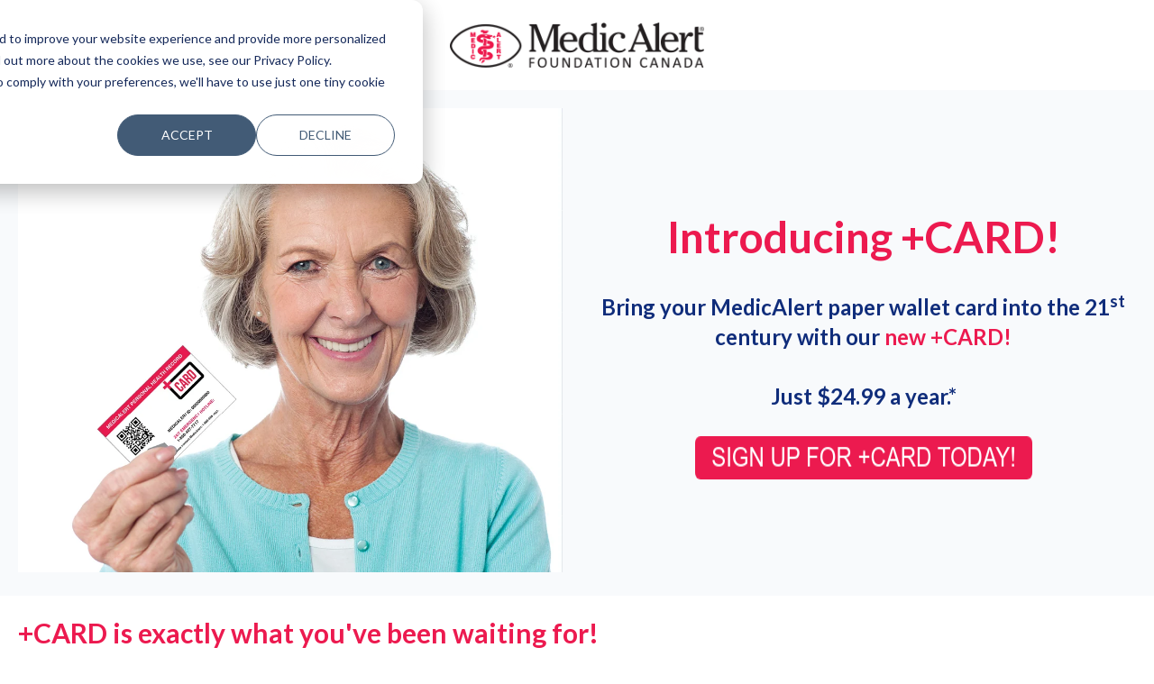

--- FILE ---
content_type: text/html; charset=UTF-8
request_url: https://www.medicalert.ca/plus-card
body_size: 10865
content:
<!doctype html><html lang="en"><head>
    <meta charset="utf-8">
    <title>MedicAlert's New +CARD</title>
    
    <meta name="description" content="+CARD is the NEW and CONVENIENT way to access all your most current health information in real time!">
		<link href="https://fonts.googleapis.com/css2?family=Material+Symbols+Outlined" rel="stylesheet">
    
    
    
    
    
    <meta name="viewport" content="width=device-width, initial-scale=1">

    
    <meta property="og:description" content="+CARD is the NEW and CONVENIENT way to access all your most current health information in real time!">
    <meta property="og:title" content="MedicAlert's New +CARD">
    <meta name="twitter:description" content="+CARD is the NEW and CONVENIENT way to access all your most current health information in real time!">
    <meta name="twitter:title" content="MedicAlert's New +CARD">

    

    
    <style>
a.cta_button{-moz-box-sizing:content-box !important;-webkit-box-sizing:content-box !important;box-sizing:content-box !important;vertical-align:middle}.hs-breadcrumb-menu{list-style-type:none;margin:0px 0px 0px 0px;padding:0px 0px 0px 0px}.hs-breadcrumb-menu-item{float:left;padding:10px 0px 10px 10px}.hs-breadcrumb-menu-divider:before{content:'›';padding-left:10px}.hs-featured-image-link{border:0}.hs-featured-image{float:right;margin:0 0 20px 20px;max-width:50%}@media (max-width: 568px){.hs-featured-image{float:none;margin:0;width:100%;max-width:100%}}.hs-screen-reader-text{clip:rect(1px, 1px, 1px, 1px);height:1px;overflow:hidden;position:absolute !important;width:1px}
</style>

<link rel="stylesheet" href="https://www.medicalert.ca/hubfs/hub_generated/template_assets/1/55994177427/1768594372373/template_main.min.css">
<link rel="stylesheet" href="https://www.medicalert.ca/hubfs/hub_generated/template_assets/1/55994224536/1768594374298/template_theme-overrides.min.css">
<link rel="stylesheet" href="https://www.medicalert.ca/hubfs/hub_generated/module_assets/1/56166204567/1743325724003/module_Global_Footer.min.css">
<style>
  @font-face {
    font-family: "Lato";
    font-weight: 900;
    font-style: normal;
    font-display: swap;
    src: url("/_hcms/googlefonts/Lato/900.woff2") format("woff2"), url("/_hcms/googlefonts/Lato/900.woff") format("woff");
  }
  @font-face {
    font-family: "Lato";
    font-weight: 700;
    font-style: normal;
    font-display: swap;
    src: url("/_hcms/googlefonts/Lato/700.woff2") format("woff2"), url("/_hcms/googlefonts/Lato/700.woff") format("woff");
  }
  @font-face {
    font-family: "Lato";
    font-weight: 300;
    font-style: normal;
    font-display: swap;
    src: url("/_hcms/googlefonts/Lato/300.woff2") format("woff2"), url("/_hcms/googlefonts/Lato/300.woff") format("woff");
  }
  @font-face {
    font-family: "Lato";
    font-weight: 400;
    font-style: normal;
    font-display: swap;
    src: url("/_hcms/googlefonts/Lato/regular.woff2") format("woff2"), url("/_hcms/googlefonts/Lato/regular.woff") format("woff");
  }
  @font-face {
    font-family: "Lato";
    font-weight: 700;
    font-style: normal;
    font-display: swap;
    src: url("/_hcms/googlefonts/Lato/700.woff2") format("woff2"), url("/_hcms/googlefonts/Lato/700.woff") format("woff");
  }
  @font-face {
    font-family: "Open Sans";
    font-weight: 400;
    font-style: normal;
    font-display: swap;
    src: url("/_hcms/googlefonts/Open_Sans/regular.woff2") format("woff2"), url("/_hcms/googlefonts/Open_Sans/regular.woff") format("woff");
  }
  @font-face {
    font-family: "Open Sans";
    font-weight: 700;
    font-style: normal;
    font-display: swap;
    src: url("/_hcms/googlefonts/Open_Sans/700.woff2") format("woff2"), url("/_hcms/googlefonts/Open_Sans/700.woff") format("woff");
  }
</style>

<!-- Editor Styles -->
<style id="hs_editor_style" type="text/css">
#hs_cos_wrapper_widget_1682981807063  { display: block !important; padding-top: 20px !important }
#hs_cos_wrapper_widget_1682981807063  { display: block !important; padding-top: 20px !important }
.widget_1683204314212-flexbox-positioning {
  display: -ms-flexbox !important;
  -ms-flex-direction: column !important;
  -ms-flex-align: center !important;
  -ms-flex-pack: start;
  display: flex !important;
  flex-direction: column !important;
  align-items: center !important;
  justify-content: flex-start;
}
.widget_1683204314212-flexbox-positioning > div {
  max-width: 100%;
  flex-shrink: 0 !important;
}
.widget_1683204290071-flexbox-positioning {
  display: -ms-flexbox !important;
  -ms-flex-direction: column !important;
  -ms-flex-align: center !important;
  -ms-flex-pack: start;
  display: flex !important;
  flex-direction: column !important;
  align-items: center !important;
  justify-content: flex-start;
}
.widget_1683204290071-flexbox-positioning > div {
  max-width: 100%;
  flex-shrink: 0 !important;
}
/* HubSpot Non-stacked Media Query Styles */
@media (min-width:768px) {
  .dnd_area-row-0-vertical-alignment > .row-fluid {
    display: -ms-flexbox !important;
    -ms-flex-direction: row;
    display: flex !important;
    flex-direction: row;
  }
  .dnd_area-row-1-vertical-alignment > .row-fluid {
    display: -ms-flexbox !important;
    -ms-flex-direction: row;
    display: flex !important;
    flex-direction: row;
  }
  .dnd_area-row-2-vertical-alignment > .row-fluid {
    display: -ms-flexbox !important;
    -ms-flex-direction: row;
    display: flex !important;
    flex-direction: row;
  }
  .dnd_area-row-4-vertical-alignment > .row-fluid {
    display: -ms-flexbox !important;
    -ms-flex-direction: row;
    display: flex !important;
    flex-direction: row;
  }
  .dnd_area-dnd_partial-1-column-2-vertical-alignment {
    display: -ms-flexbox !important;
    -ms-flex-direction: column !important;
    -ms-flex-pack: center !important;
    display: flex !important;
    flex-direction: column !important;
    justify-content: center !important;
  }
  .dnd_area-dnd_partial-1-column-2-vertical-alignment > div {
    flex-shrink: 0 !important;
  }
  .dnd_area-dnd_partial-1-column-2-row-0-vertical-alignment > .row-fluid {
    display: -ms-flexbox !important;
    -ms-flex-direction: row;
    display: flex !important;
    flex-direction: row;
  }
  .cell_1711375353000-vertical-alignment {
    display: -ms-flexbox !important;
    -ms-flex-direction: column !important;
    -ms-flex-pack: center !important;
    display: flex !important;
    flex-direction: column !important;
    justify-content: center !important;
  }
  .cell_1711375353000-vertical-alignment > div {
    flex-shrink: 0 !important;
  }
  .cell_1711375353000-row-0-vertical-alignment > .row-fluid {
    display: -ms-flexbox !important;
    -ms-flex-direction: row;
    display: flex !important;
    flex-direction: row;
  }
  .cell_1711375653175-vertical-alignment {
    display: -ms-flexbox !important;
    -ms-flex-direction: column !important;
    -ms-flex-pack: center !important;
    display: flex !important;
    flex-direction: column !important;
    justify-content: center !important;
  }
  .cell_1711375653175-vertical-alignment > div {
    flex-shrink: 0 !important;
  }
  .cell_1711375653175-row-0-vertical-alignment > .row-fluid {
    display: -ms-flexbox !important;
    -ms-flex-direction: row;
    display: flex !important;
    flex-direction: row;
  }
  .cell_17113758752862-vertical-alignment {
    display: -ms-flexbox !important;
    -ms-flex-direction: column !important;
    -ms-flex-pack: center !important;
    display: flex !important;
    flex-direction: column !important;
    justify-content: center !important;
  }
  .cell_17113758752862-vertical-alignment > div {
    flex-shrink: 0 !important;
  }
  .cell_1711375936847-vertical-alignment {
    display: -ms-flexbox !important;
    -ms-flex-direction: column !important;
    -ms-flex-pack: center !important;
    display: flex !important;
    flex-direction: column !important;
    justify-content: center !important;
  }
  .cell_1711375936847-vertical-alignment > div {
    flex-shrink: 0 !important;
  }
  .cell_1711375936847-row-0-vertical-alignment > .row-fluid {
    display: -ms-flexbox !important;
    -ms-flex-direction: row;
    display: flex !important;
    flex-direction: row;
  }
  .dnd_area-dnd_partial-1-module-1-vertical-alignment {
    display: -ms-flexbox !important;
    -ms-flex-direction: column !important;
    -ms-flex-pack: center !important;
    display: flex !important;
    flex-direction: column !important;
    justify-content: center !important;
  }
  .dnd_area-dnd_partial-1-module-1-vertical-alignment > div {
    flex-shrink: 0 !important;
  }
  .cell_1682981807233-vertical-alignment {
    display: -ms-flexbox !important;
    -ms-flex-direction: column !important;
    -ms-flex-pack: center !important;
    display: flex !important;
    flex-direction: column !important;
    justify-content: center !important;
  }
  .cell_1682981807233-vertical-alignment > div {
    flex-shrink: 0 !important;
  }
  .dnd_area-dnd_partial-2-column-4-vertical-alignment {
    display: -ms-flexbox !important;
    -ms-flex-direction: column !important;
    -ms-flex-pack: start !important;
    display: flex !important;
    flex-direction: column !important;
    justify-content: flex-start !important;
  }
  .dnd_area-dnd_partial-2-column-4-vertical-alignment > div {
    flex-shrink: 0 !important;
  }
  .dnd_area-dnd_partial-2-column-1-vertical-alignment {
    display: -ms-flexbox !important;
    -ms-flex-direction: column !important;
    -ms-flex-pack: start !important;
    display: flex !important;
    flex-direction: column !important;
    justify-content: flex-start !important;
  }
  .dnd_area-dnd_partial-2-column-1-vertical-alignment > div {
    flex-shrink: 0 !important;
  }
  .cell_16829833935072-vertical-alignment {
    display: -ms-flexbox !important;
    -ms-flex-direction: column !important;
    -ms-flex-pack: center !important;
    display: flex !important;
    flex-direction: column !important;
    justify-content: center !important;
  }
  .cell_16829833935072-vertical-alignment > div {
    flex-shrink: 0 !important;
  }
}
/* HubSpot Styles (default) */
.dnd_area-row-0-padding {
  padding-top: 20px !important;
  padding-bottom: 20px !important;
  padding-left: 20px !important;
  padding-right: 20px !important;
}
.dnd_area-row-0-background-layers {
  background-image: linear-gradient(rgba(248, 250, 252, 1), rgba(248, 250, 252, 1)) !important;
  background-position: left top !important;
  background-size: auto !important;
  background-repeat: no-repeat !important;
}
.dnd_area-row-1-padding {
  padding-top: 0px !important;
  padding-bottom: 10px !important;
}
.dnd_area-row-2-padding {
  padding-top: 0px !important;
  padding-bottom: 0px !important;
}
.dnd_area-row-2-background-layers {
  background-image: linear-gradient(rgba(255, 255, 255, 1), rgba(255, 255, 255, 1)) !important;
  background-position: left top !important;
  background-size: auto !important;
  background-repeat: no-repeat !important;
}
.dnd_area-row-3-padding {
  padding-top: 20px !important;
  padding-bottom: 20px !important;
  padding-left: 20px !important;
  padding-right: 20px !important;
}
.dnd_area-row-3-background-layers {
  background-image: linear-gradient(rgba(248, 248, 248, 1), rgba(248, 248, 248, 1)) !important;
  background-position: left top !important;
  background-size: auto !important;
  background-repeat: no-repeat !important;
}
.dnd_area-row-4-padding {
  padding-top: 20px !important;
  padding-bottom: 20px !important;
  padding-left: 20px !important;
  padding-right: 20px !important;
}
.dnd_area-row-5-padding {
  padding-top: 20px !important;
  padding-bottom: 20px !important;
  padding-left: 20px !important;
  padding-right: 20px !important;
}
.dnd_area-row-6-padding {
  padding-top: 20px !important;
  padding-bottom: 0px !important;
  padding-left: 20px !important;
  padding-right: 20px !important;
}
</style>
    

    
<!--  Added by GoogleAnalytics4 integration -->
<script>
var _hsp = window._hsp = window._hsp || [];
window.dataLayer = window.dataLayer || [];
function gtag(){dataLayer.push(arguments);}

var useGoogleConsentModeV2 = true;
var waitForUpdateMillis = 1000;


if (!window._hsGoogleConsentRunOnce) {
  window._hsGoogleConsentRunOnce = true;

  gtag('consent', 'default', {
    'ad_storage': 'denied',
    'analytics_storage': 'denied',
    'ad_user_data': 'denied',
    'ad_personalization': 'denied',
    'wait_for_update': waitForUpdateMillis
  });

  if (useGoogleConsentModeV2) {
    _hsp.push(['useGoogleConsentModeV2'])
  } else {
    _hsp.push(['addPrivacyConsentListener', function(consent){
      var hasAnalyticsConsent = consent && (consent.allowed || (consent.categories && consent.categories.analytics));
      var hasAdsConsent = consent && (consent.allowed || (consent.categories && consent.categories.advertisement));

      gtag('consent', 'update', {
        'ad_storage': hasAdsConsent ? 'granted' : 'denied',
        'analytics_storage': hasAnalyticsConsent ? 'granted' : 'denied',
        'ad_user_data': hasAdsConsent ? 'granted' : 'denied',
        'ad_personalization': hasAdsConsent ? 'granted' : 'denied'
      });
    }]);
  }
}

gtag('js', new Date());
gtag('set', 'developer_id.dZTQ1Zm', true);
gtag('config', 'G-KL0PFD2L6L');
</script>
<script async src="https://www.googletagmanager.com/gtag/js?id=G-KL0PFD2L6L"></script>

<!-- /Added by GoogleAnalytics4 integration -->

<!--  Added by GoogleTagManager integration -->
<script>
var _hsp = window._hsp = window._hsp || [];
window.dataLayer = window.dataLayer || [];
function gtag(){dataLayer.push(arguments);}

var useGoogleConsentModeV2 = true;
var waitForUpdateMillis = 1000;



var hsLoadGtm = function loadGtm() {
    if(window._hsGtmLoadOnce) {
      return;
    }

    if (useGoogleConsentModeV2) {

      gtag('set','developer_id.dZTQ1Zm',true);

      gtag('consent', 'default', {
      'ad_storage': 'denied',
      'analytics_storage': 'denied',
      'ad_user_data': 'denied',
      'ad_personalization': 'denied',
      'wait_for_update': waitForUpdateMillis
      });

      _hsp.push(['useGoogleConsentModeV2'])
    }

    (function(w,d,s,l,i){w[l]=w[l]||[];w[l].push({'gtm.start':
    new Date().getTime(),event:'gtm.js'});var f=d.getElementsByTagName(s)[0],
    j=d.createElement(s),dl=l!='dataLayer'?'&l='+l:'';j.async=true;j.src=
    'https://www.googletagmanager.com/gtm.js?id='+i+dl;f.parentNode.insertBefore(j,f);
    })(window,document,'script','dataLayer','GTM-MKN5RTL');

    window._hsGtmLoadOnce = true;
};

_hsp.push(['addPrivacyConsentListener', function(consent){
  if(consent.allowed || (consent.categories && consent.categories.analytics)){
    hsLoadGtm();
  }
}]);

</script>

<!-- /Added by GoogleTagManager integration -->

    <link rel="canonical" href="https://www.medicalert.ca/plus-card">

<script src="https://cdnjs.cloudflare.com/ajax/libs/jquery/3.7.1/jquery.min.js" integrity="sha512-v2CJ7UaYy4JwqLDIrZUI/4hqeoQieOmAZNXBeQyjo21dadnwR+8ZaIJVT8EE2iyI61OV8e6M8PP2/4hpQINQ/g==" crossorigin="anonymous" referrerpolicy="no-referrer"></script>


<!-- StackAdapt Pixel - installed November 21, 2024 -->
<script>!function(s,a,e,v,n,t,z){if(s.saq)return;n=s.saq=function(){n.callMethod?n.callMethod.apply(n,arguments):n.queue.push(arguments)};if(!s._saq)s._saq=n;n.push=n;n.loaded=!0;n.version='1.0';n.queue=[];t=a.createElement(e);t.async=!0;t.src=v;z=a.getElementsByTagName(e)[0];z.parentNode.insertBefore(t,z)}(window,document,'script','https://tags.srv.stackadapt.com/events.js');saq('ts','HRzUg3hNvSqJDMSjDlsOFg');</script>

<!-- Google Tag Manager -->
<script>(function(w,d,s,l,i){w[l]=w[l]||[];w[l].push({'gtm.start':
new Date().getTime(),event:'gtm.js'});var f=d.getElementsByTagName(s)[0],
j=d.createElement(s),dl=l!='dataLayer'?'&l='+l:'';j.async=true;j.src=
'https://www.googletagmanager.com/gtm.js?id='+i+dl;f.parentNode.insertBefore(j,f);
})(window,document,'script','dataLayer','GTM-TKS6W8LZ');</script>
<!-- End Google Tag Manager -->

<meta property="og:url" content="https://www.medicalert.ca/plus-card">
<meta name="twitter:card" content="summary">
<meta http-equiv="content-language" content="en">
<link rel="alternate" hreflang="en" href="https://www.medicalert.ca/plus-card">
<link rel="alternate" hreflang="fr-ca" href="https://www.medicalert.ca/fr-ca/carte-plus">






  <meta name="generator" content="HubSpot"></head>
  <body>
<!--  Added by GoogleTagManager integration -->
<noscript><iframe src="https://www.googletagmanager.com/ns.html?id=GTM-MKN5RTL" height="0" width="0" style="display:none;visibility:hidden"></iframe></noscript>

<!-- /Added by GoogleTagManager integration -->

    <div class="body-wrapper   hs-content-id-113809805983 hs-landing-page hs-page ">
      
  <div data-global-resource-path="Medicalert_Website_Theme_2021/templates/partials/header-no-navigation.html"><header class="header header--no-navigation" style="background: #ffffff;">

  <div>
    <div>
      
      <div class="landing-page-logo" style="padding: 25px;">
        <img style="display: block; max-height: 50px; width: auto; margin: 0 auto;" src="https://www.medicalert.ca/hubfs/logo-1.png" alt="Medicalert Canada Logo">
      </div>
      
    </div>
  </div>

</header></div>


      



<main id="main-content" class="body-container-wrapper">
  <div class="container-fluid body-container body-container--landing-page">
<div class="row-fluid-wrapper">
<div class="row-fluid">
<div class="span12 widget-span widget-type-cell " style="" data-widget-type="cell" data-x="0" data-w="12">

<div class="row-fluid-wrapper row-depth-1 row-number-1 dnd_area-row-0-vertical-alignment dnd_area-row-0-background-color dnd_area-row-0-background-layers dnd-section dnd_area-row-0-padding">
<div class="row-fluid ">
<div class="span6 widget-span widget-type-cell cell_1711375936847-vertical-alignment dnd-column" style="" data-widget-type="cell" data-x="0" data-w="6">

<div class="row-fluid-wrapper row-depth-1 row-number-2 cell_1711375936847-row-0-vertical-alignment dnd-row">
<div class="row-fluid ">
<div class="span12 widget-span widget-type-custom_widget dnd_area-dnd_partial-1-module-1-vertical-alignment dnd-module" style="" data-widget-type="custom_widget" data-x="0" data-w="12">
<div id="hs_cos_wrapper_dnd_area-dnd_partial-1-module-1" class="hs_cos_wrapper hs_cos_wrapper_widget hs_cos_wrapper_type_module widget-type-linked_image widget-type-linked_image" style="" data-hs-cos-general-type="widget" data-hs-cos-type="module">
    






  



<span id="hs_cos_wrapper_dnd_area-dnd_partial-1-module-1_" class="hs_cos_wrapper hs_cos_wrapper_widget hs_cos_wrapper_type_linked_image" style="" data-hs-cos-general-type="widget" data-hs-cos-type="linked_image"><img src="https://www.medicalert.ca/hs-fs/hubfs/Emails/+Card/750X640%20Desktop%20Banner_+Card2.jpg?width=1042&amp;height=889&amp;name=750X640%20Desktop%20Banner_+Card2.jpg" class="hs-image-widget " width="1042" height="889" style="max-width: 100%; height: auto;" alt="Woman holding MedicAlert's new plus card" title="Woman holding MedicAlert's new plus card" srcset="https://www.medicalert.ca/hs-fs/hubfs/Emails/+Card/750X640%20Desktop%20Banner_+Card2.jpg?width=521&amp;height=445&amp;name=750X640%20Desktop%20Banner_+Card2.jpg 521w, https://www.medicalert.ca/hs-fs/hubfs/Emails/+Card/750X640%20Desktop%20Banner_+Card2.jpg?width=1042&amp;height=889&amp;name=750X640%20Desktop%20Banner_+Card2.jpg 1042w, https://www.medicalert.ca/hs-fs/hubfs/Emails/+Card/750X640%20Desktop%20Banner_+Card2.jpg?width=1563&amp;height=1334&amp;name=750X640%20Desktop%20Banner_+Card2.jpg 1563w, https://www.medicalert.ca/hs-fs/hubfs/Emails/+Card/750X640%20Desktop%20Banner_+Card2.jpg?width=2084&amp;height=1778&amp;name=750X640%20Desktop%20Banner_+Card2.jpg 2084w, https://www.medicalert.ca/hs-fs/hubfs/Emails/+Card/750X640%20Desktop%20Banner_+Card2.jpg?width=2605&amp;height=2223&amp;name=750X640%20Desktop%20Banner_+Card2.jpg 2605w, https://www.medicalert.ca/hs-fs/hubfs/Emails/+Card/750X640%20Desktop%20Banner_+Card2.jpg?width=3126&amp;height=2667&amp;name=750X640%20Desktop%20Banner_+Card2.jpg 3126w" sizes="(max-width: 1042px) 100vw, 1042px"></span></div>

</div><!--end widget-span -->
</div><!--end row-->
</div><!--end row-wrapper -->

</div><!--end widget-span -->
<div class="span6 widget-span widget-type-cell dnd-column dnd_area-dnd_partial-1-column-2-vertical-alignment" style="" data-widget-type="cell" data-x="6" data-w="6">

<div class="row-fluid-wrapper row-depth-1 row-number-3 dnd_area-dnd_partial-1-column-2-row-0-vertical-alignment dnd-row">
<div class="row-fluid ">
<div class="span12 widget-span widget-type-cell cell_1711375353000-vertical-alignment dnd-column" style="" data-widget-type="cell" data-x="0" data-w="12">

<div class="row-fluid-wrapper row-depth-1 row-number-4 cell_1711375353000-row-0-vertical-alignment dnd-row">
<div class="row-fluid ">
<div class="span12 widget-span widget-type-cell cell_1711375653175-vertical-alignment dnd-column" style="" data-widget-type="cell" data-x="0" data-w="12">

<div class="row-fluid-wrapper row-depth-2 row-number-1 dnd-row cell_1711375653175-row-0-vertical-alignment">
<div class="row-fluid ">
<div class="span12 widget-span widget-type-cell cell_17113758752862-vertical-alignment dnd-column" style="" data-widget-type="cell" data-x="0" data-w="12">

<div class="row-fluid-wrapper row-depth-2 row-number-2 dnd-row">
<div class="row-fluid ">
<div class="span12 widget-span widget-type-custom_widget dnd-module" style="" data-widget-type="custom_widget" data-x="0" data-w="12">
<div id="hs_cos_wrapper_dnd_area-dnd_partial-1-module-3" class="hs_cos_wrapper hs_cos_wrapper_widget hs_cos_wrapper_type_module widget-type-rich_text widget-type-rich_text" style="" data-hs-cos-general-type="widget" data-hs-cos-type="module"><span id="hs_cos_wrapper_dnd_area-dnd_partial-1-module-3_" class="hs_cos_wrapper hs_cos_wrapper_widget hs_cos_wrapper_type_rich_text" style="" data-hs-cos-general-type="widget" data-hs-cos-type="rich_text"><p style="font-size: 48px; font-weight: bold; text-align: center;"><span style="color: #ec1a4f;">Introducing +CARD!</span></p>
<p style="font-size: 24px; font-weight: bold; text-align: center;"><span style="color: #102d7b;">Bring your MedicAlert paper wallet card into the 21<sup>st</sup> century with our </span><span style="color: #102d7b;"><span style="color: #ec1a4f;">new +CARD! <br><br></span></span><span style="color: #102d7b;">Just $24.99 a year.*</span></p></span></div>

   </div><!--end widget-span -->
    </div><!--end row-->
</div><!--end row-wrapper -->

</div><!--end widget-span -->
</div><!--end row-->
</div><!--end row-wrapper -->

<div class="row-fluid-wrapper row-depth-2 row-number-3 dnd-row">
<div class="row-fluid ">
<div class="span12 widget-span widget-type-custom_widget widget_1683204314212-flexbox-positioning dnd-module" style="" data-widget-type="custom_widget" data-x="0" data-w="12">
<div id="hs_cos_wrapper_widget_1683204314212" class="hs_cos_wrapper hs_cos_wrapper_widget hs_cos_wrapper_type_module widget-type-cta" style="" data-hs-cos-general-type="widget" data-hs-cos-type="module"><span id="hs_cos_wrapper_widget_1683204314212_" class="hs_cos_wrapper hs_cos_wrapper_widget hs_cos_wrapper_type_cta" style="" data-hs-cos-general-type="widget" data-hs-cos-type="cta"><div class="hs-cta-embed hs-cta-simple-placeholder hs-cta-embed-163880925049" style="max-width:100%; max-height:100%; width:374px;height:48px; " data-hubspot-wrapper-cta-id="163880925049"> 
 <a href="/hs/cta/wi/redirect?encryptedPayload=AVxigLLk5tLKC8LZfkuezbYhK61sblKS853LSzbxkT%2Fm%2BGfF4DlKtkrnRkwcTI5EKKXuVCh8xa4l2%2FHe09IVogBgXioZQSie3LFEQNqnnVXjCQAu0rgeWXQoVc7YZmucuvXGY8lKUoNvI6X66ZkKGvFhXYMLKmeI1zOtSjkjg0ATMcLMEPW0QpwmBnb0vQjc5zZoz4YMUvDD2njx7cP1JlYRmPJSdfjQXrmXcDKgpBAtW0Eo5czf6h%2FNqXIuCwW0Wgc%2BV35D1Wai&amp;webInteractiveContentId=163880925049&amp;portalId=9211469" target="_blank" rel="noopener" crossorigin="anonymous"> <img alt="SIGN UP FOR +CARD TODAY!" loading="lazy" src="https://no-cache.hubspot.com/cta/default/9211469/interactive-163880925049.png" style="height: 100%; width: 100%; object-fit: fill; " onerror="this.style.display='none'"> </a> 
</div></span></div>

</div><!--end widget-span -->
</div><!--end row-->
</div><!--end row-wrapper -->

</div><!--end widget-span -->
</div><!--end row-->
</div><!--end row-wrapper -->

</div><!--end widget-span -->
</div><!--end row-->
</div><!--end row-wrapper -->

</div><!--end widget-span -->
</div><!--end row-->
</div><!--end row-wrapper -->

<div class="row-fluid-wrapper row-depth-1 row-number-1 dnd_area-row-1-padding dnd_area-row-1-vertical-alignment dnd-section">
<div class="row-fluid ">
<div class="span12 widget-span widget-type-cell cell_1682981807233-vertical-alignment dnd-column" style="" data-widget-type="cell" data-x="0" data-w="12">

<div class="row-fluid-wrapper row-depth-1 row-number-2 dnd-row">
<div class="row-fluid ">
<div class="span12 widget-span widget-type-custom_widget dnd-module" style="" data-widget-type="custom_widget" data-x="0" data-w="12">
<div id="hs_cos_wrapper_widget_1682981807063" class="hs_cos_wrapper hs_cos_wrapper_widget hs_cos_wrapper_type_module widget-type-rich_text" style="" data-hs-cos-general-type="widget" data-hs-cos-type="module"><span id="hs_cos_wrapper_widget_1682981807063_" class="hs_cos_wrapper hs_cos_wrapper_widget hs_cos_wrapper_type_rich_text" style="" data-hs-cos-general-type="widget" data-hs-cos-type="rich_text"><h2 style="font-weight: bold;"><span style="color: #ec1a4f;">+CARD is exactly what you've been waiting for!</span></h2>
<p style="font-weight: normal;">As a MedicAlert subscriber or caregiver, you know the challenges that those with health conditions face when it comes to remembering, documenting, and repeating health information time after time.</p>
<p style="font-weight: normal;">While our time-tested paper wallet card helps, it’s not always current. And it certainly doesn't have all the details contained in your MedicAlert Health Record.</p>
<p style="font-weight: normal;"><span style="color: #ec1a4f;">+CARD</span> is the NEW and CONVENIENT way to access all your most current health information in real time!</p>
<p style="font-weight: normal;"><span style="color: #ec1a4f;">+CARD </span>gives you and those you trust instant and secure digital access to your health information, all through a PIN-protected QR code that can be scanned using the camera or scanning feature of any smartphone.**</p>
<p style="font-weight: normal;">The new&nbsp;<span style="color: #ec1a4f;">+CARD</span> is ONLY available to MedicAlert subscribers on our Loyalty and Standard Plans.*** Upgrade your subscription to get access to your&nbsp;<span style="color: #ec1a4f;">+CARD</span> today!</p></span></div>

</div><!--end widget-span -->
</div><!--end row-->
</div><!--end row-wrapper -->

</div><!--end widget-span -->
</div><!--end row-->
</div><!--end row-wrapper -->

<div class="row-fluid-wrapper row-depth-1 row-number-3 dnd_area-row-2-background-layers dnd_area-row-2-padding dnd_area-row-2-background-color dnd-section dnd_area-row-2-vertical-alignment">
<div class="row-fluid ">
<div class="span6 widget-span widget-type-cell dnd-column dnd_area-dnd_partial-2-column-1-vertical-alignment" style="" data-widget-type="cell" data-x="0" data-w="6">

<div class="row-fluid-wrapper row-depth-1 row-number-4 dnd-row">
<div class="row-fluid ">
<div class="span12 widget-span widget-type-custom_widget dnd-module" style="" data-widget-type="custom_widget" data-x="0" data-w="12">
<div id="hs_cos_wrapper_dnd_area-dnd_partial-2-module-2" class="hs_cos_wrapper hs_cos_wrapper_widget hs_cos_wrapper_type_module widget-type-linked_image widget-type-linked_image" style="" data-hs-cos-general-type="widget" data-hs-cos-type="module">
    






  



<span id="hs_cos_wrapper_dnd_area-dnd_partial-2-module-2_" class="hs_cos_wrapper hs_cos_wrapper_widget hs_cos_wrapper_type_linked_image" style="" data-hs-cos-general-type="widget" data-hs-cos-type="linked_image"><img src="https://www.medicalert.ca/hs-fs/hubfs/Banner%20Images/Mission-1.jpg?width=1500&amp;height=640&amp;name=Mission-1.jpg" class="hs-image-widget " width="1500" height="640" style="max-width: 100%; height: auto;" alt="Caregiver checking card of elderly woman" title="Caregiver checking card of elderly woman" loading="lazy" srcset="https://www.medicalert.ca/hs-fs/hubfs/Banner%20Images/Mission-1.jpg?width=750&amp;height=320&amp;name=Mission-1.jpg 750w, https://www.medicalert.ca/hs-fs/hubfs/Banner%20Images/Mission-1.jpg?width=1500&amp;height=640&amp;name=Mission-1.jpg 1500w, https://www.medicalert.ca/hs-fs/hubfs/Banner%20Images/Mission-1.jpg?width=2250&amp;height=960&amp;name=Mission-1.jpg 2250w, https://www.medicalert.ca/hs-fs/hubfs/Banner%20Images/Mission-1.jpg?width=3000&amp;height=1280&amp;name=Mission-1.jpg 3000w, https://www.medicalert.ca/hs-fs/hubfs/Banner%20Images/Mission-1.jpg?width=3750&amp;height=1600&amp;name=Mission-1.jpg 3750w, https://www.medicalert.ca/hs-fs/hubfs/Banner%20Images/Mission-1.jpg?width=4500&amp;height=1920&amp;name=Mission-1.jpg 4500w" sizes="(max-width: 1500px) 100vw, 1500px"></span></div>

</div><!--end widget-span -->
</div><!--end row-->
</div><!--end row-wrapper -->

<div class="row-fluid-wrapper row-depth-1 row-number-5 dnd-row">
<div class="row-fluid ">
<div class="span12 widget-span widget-type-custom_widget dnd-module" style="" data-widget-type="custom_widget" data-x="0" data-w="12">
<div id="hs_cos_wrapper_dnd_area-dnd_partial-2-module-3" class="hs_cos_wrapper hs_cos_wrapper_widget hs_cos_wrapper_type_module widget-type-rich_text widget-type-rich_text" style="" data-hs-cos-general-type="widget" data-hs-cos-type="module"><span id="hs_cos_wrapper_dnd_area-dnd_partial-2-module-3_" class="hs_cos_wrapper hs_cos_wrapper_widget hs_cos_wrapper_type_rich_text" style="" data-hs-cos-general-type="widget" data-hs-cos-type="rich_text"><p style="font-size: 24px; text-align: center; font-weight: bold;"><span style="color: #ec1a4f;">So Many Practical Uses for +CARD!</span></p>
<ul style="font-size: 20px;">
<li>Share one with your emergency contact</li>
<li>Carry it with you for appointments with your physician or specialist</li>
<li>Share health data with school or daycare</li>
<li>Update information at your local pharmacy</li>
<li>Give safe and secure access to a Personal Support Worker or in-home nursing attendant.</li>
<li>Use it to complete all kinds of forms that require current health information.</li>
<li>Get access anywhere in the world!</li>
</ul>
<p style="font-size: 20px;">Use it any time you need to share all or some your health information.</p></span></div>

</div><!--end widget-span -->
</div><!--end row-->
</div><!--end row-wrapper -->

</div><!--end widget-span -->
<div class="span6 widget-span widget-type-cell dnd_area-dnd_partial-2-column-4-vertical-alignment dnd-column" style="" data-widget-type="cell" data-x="6" data-w="6">

<div class="row-fluid-wrapper row-depth-1 row-number-6 dnd-row">
<div class="row-fluid ">
<div class="span12 widget-span widget-type-custom_widget dnd-module" style="" data-widget-type="custom_widget" data-x="0" data-w="12">
<div id="hs_cos_wrapper_dnd_area-dnd_partial-2-module-5" class="hs_cos_wrapper hs_cos_wrapper_widget hs_cos_wrapper_type_module widget-type-linked_image widget-type-linked_image" style="" data-hs-cos-general-type="widget" data-hs-cos-type="module">
    






  



<span id="hs_cos_wrapper_dnd_area-dnd_partial-2-module-5_" class="hs_cos_wrapper hs_cos_wrapper_widget hs_cos_wrapper_type_linked_image" style="" data-hs-cos-general-type="widget" data-hs-cos-type="linked_image"><img src="https://www.medicalert.ca/hs-fs/hubfs/Emails/+Card/1500X640%20HP%20Desktop%20Banner_+Card1.jpg?width=2083&amp;height=889&amp;name=1500X640%20HP%20Desktop%20Banner_+Card1.jpg" class="hs-image-widget " width="2083" height="889" style="max-width: 100%; height: auto;" alt="Two hands passing plus card" title="Two hands passing plus card" loading="lazy" srcset="https://www.medicalert.ca/hs-fs/hubfs/Emails/+Card/1500X640%20HP%20Desktop%20Banner_+Card1.jpg?width=1042&amp;height=445&amp;name=1500X640%20HP%20Desktop%20Banner_+Card1.jpg 1042w, https://www.medicalert.ca/hs-fs/hubfs/Emails/+Card/1500X640%20HP%20Desktop%20Banner_+Card1.jpg?width=2083&amp;height=889&amp;name=1500X640%20HP%20Desktop%20Banner_+Card1.jpg 2083w, https://www.medicalert.ca/hs-fs/hubfs/Emails/+Card/1500X640%20HP%20Desktop%20Banner_+Card1.jpg?width=3125&amp;height=1334&amp;name=1500X640%20HP%20Desktop%20Banner_+Card1.jpg 3125w, https://www.medicalert.ca/hs-fs/hubfs/Emails/+Card/1500X640%20HP%20Desktop%20Banner_+Card1.jpg?width=4166&amp;height=1778&amp;name=1500X640%20HP%20Desktop%20Banner_+Card1.jpg 4166w, https://www.medicalert.ca/hs-fs/hubfs/Emails/+Card/1500X640%20HP%20Desktop%20Banner_+Card1.jpg?width=5208&amp;height=2223&amp;name=1500X640%20HP%20Desktop%20Banner_+Card1.jpg 5208w, https://www.medicalert.ca/hs-fs/hubfs/Emails/+Card/1500X640%20HP%20Desktop%20Banner_+Card1.jpg?width=6249&amp;height=2667&amp;name=1500X640%20HP%20Desktop%20Banner_+Card1.jpg 6249w" sizes="(max-width: 2083px) 100vw, 2083px"></span></div>

</div><!--end widget-span -->
</div><!--end row-->
</div><!--end row-wrapper -->

<div class="row-fluid-wrapper row-depth-1 row-number-7 dnd-row">
<div class="row-fluid ">
<div class="span12 widget-span widget-type-custom_widget dnd-module" style="" data-widget-type="custom_widget" data-x="0" data-w="12">
<div id="hs_cos_wrapper_dnd_area-dnd_partial-2-module-6" class="hs_cos_wrapper hs_cos_wrapper_widget hs_cos_wrapper_type_module widget-type-rich_text widget-type-rich_text" style="" data-hs-cos-general-type="widget" data-hs-cos-type="module"><span id="hs_cos_wrapper_dnd_area-dnd_partial-2-module-6_" class="hs_cos_wrapper hs_cos_wrapper_widget hs_cos_wrapper_type_rich_text" style="" data-hs-cos-general-type="widget" data-hs-cos-type="rich_text"><p style="font-size: 24px; text-align: center; font-weight: bold;"><span style="color: #ec1a4f;">Security Features</span></p>
<ul>
<li>PIN Protection</li>
<li>SMS Authentication</li>
<li>Limited PIN attempts before access is locked (required 24 hours to reset or reactivate by MedicAlert Customer Service)</li>
<li>Change or update a PIN at any time online</li>
<li>Change or update a user at any time online</li>
<li>Read-only access</li>
<li>Secure, encrypted cloud-based storage of your health and personal information</li>
</ul>
<p style="padding-left: 18pt;">Lost or stolen card? No worries, you can de-activate the card online at any time.</p></span></div>

</div><!--end widget-span -->
</div><!--end row-->
</div><!--end row-wrapper -->

</div><!--end widget-span -->
</div><!--end row-->
</div><!--end row-wrapper -->

<div class="row-fluid-wrapper row-depth-1 row-number-8 dnd-section dnd_area-row-3-padding dnd_area-row-3-background-layers dnd_area-row-3-background-color">
<div class="row-fluid ">
<div class="span12 widget-span widget-type-cell dnd-column" style="" data-widget-type="cell" data-x="0" data-w="12">

<div class="row-fluid-wrapper row-depth-1 row-number-9 dnd-row">
<div class="row-fluid ">
<div class="span12 widget-span widget-type-custom_widget dnd-module" style="" data-widget-type="custom_widget" data-x="0" data-w="12">
<div id="hs_cos_wrapper_widget_1711375652892" class="hs_cos_wrapper hs_cos_wrapper_widget hs_cos_wrapper_type_module widget-type-rich_text" style="" data-hs-cos-general-type="widget" data-hs-cos-type="module"><span id="hs_cos_wrapper_widget_1711375652892_" class="hs_cos_wrapper hs_cos_wrapper_widget hs_cos_wrapper_type_rich_text" style="" data-hs-cos-general-type="widget" data-hs-cos-type="rich_text"><div class="hs-embed-wrapper" data-service="youtube" data-responsive="true" style="position: relative; overflow: hidden; width: 100%; height: auto; padding: 0px; max-width: 800px; min-width: 256px; display: block; margin: auto;"><div class="hs-embed-content-wrapper"><div style="position: relative; overflow: hidden; max-width: 100%; padding-bottom: 56.5%; margin: 0px;"><iframe width="200" height="113" src="https://www.youtube.com/embed/v3FcFiZXbtA?feature=oembed" frameborder="0" allow="accelerometer; autoplay; clipboard-write; encrypted-media; gyroscope; picture-in-picture" allowfullscreen style="position: absolute; top: 0px; left: 0px; width: 100%; height: 100%; border: none;"></iframe></div></div></div></span></div>

</div><!--end widget-span -->
</div><!--end row-->
</div><!--end row-wrapper -->

</div><!--end widget-span -->
</div><!--end row-->
</div><!--end row-wrapper -->

<div class="row-fluid-wrapper row-depth-1 row-number-10 dnd-section dnd_area-row-4-padding dnd_area-row-4-vertical-alignment">
<div class="row-fluid ">
<div class="span12 widget-span widget-type-cell dnd-column cell_16829833935072-vertical-alignment" style="" data-widget-type="cell" data-x="0" data-w="12">

<div class="row-fluid-wrapper row-depth-1 row-number-11 dnd-row">
<div class="row-fluid ">
<div class="span12 widget-span widget-type-custom_widget dnd-module" style="" data-widget-type="custom_widget" data-x="0" data-w="12">
<div id="hs_cos_wrapper_widget_1682983393373" class="hs_cos_wrapper hs_cos_wrapper_widget hs_cos_wrapper_type_module widget-type-rich_text" style="" data-hs-cos-general-type="widget" data-hs-cos-type="module"><span id="hs_cos_wrapper_widget_1682983393373_" class="hs_cos_wrapper hs_cos_wrapper_widget hs_cos_wrapper_type_rich_text" style="" data-hs-cos-general-type="widget" data-hs-cos-type="rich_text"><h2><span style="color: #ec1a4f;">Sign-up for +CARD TODAY!</span></h2>
<h2><span style="color: #102d7b;">It's Quick &amp; Easy!</span></h2>
<ul>
<li>Purchase your +CARD subscription online or by calling us at 1-800-668-1507.</li>
<li>Log into your MedicAlert Account where you will see your +CARD(s).</li>
<li>If you’ve purchased more than one +CARD, assign your cards to the individuals you choose (up to a maximum of 10, including yourself).</li>
<li>Only one PIN required no matter how many +CARDs you purchase!</li>
<li>Your +CARD(s) will arrive in the mail within 2-3 weeks.</li>
<li>Distribute any extra +CARD(s) to those you’ve entrusted with safe and secure access, and you’re all set!</li>
</ul></span></div>

</div><!--end widget-span -->
</div><!--end row-->
</div><!--end row-wrapper -->

</div><!--end widget-span -->
</div><!--end row-->
</div><!--end row-wrapper -->

<div class="row-fluid-wrapper row-depth-1 row-number-12 dnd-section dnd_area-row-5-padding">
<div class="row-fluid ">
<div class="span12 widget-span widget-type-cell dnd-column" style="" data-widget-type="cell" data-x="0" data-w="12">

<div class="row-fluid-wrapper row-depth-1 row-number-13 dnd-row">
<div class="row-fluid ">
<div class="span12 widget-span widget-type-custom_widget widget_1683204290071-flexbox-positioning dnd-module" style="" data-widget-type="custom_widget" data-x="0" data-w="12">
<div id="hs_cos_wrapper_widget_1683204290071" class="hs_cos_wrapper hs_cos_wrapper_widget hs_cos_wrapper_type_module widget-type-cta" style="" data-hs-cos-general-type="widget" data-hs-cos-type="module"><span id="hs_cos_wrapper_widget_1683204290071_" class="hs_cos_wrapper hs_cos_wrapper_widget hs_cos_wrapper_type_cta" style="" data-hs-cos-general-type="widget" data-hs-cos-type="cta"><div class="hs-cta-embed hs-cta-simple-placeholder hs-cta-embed-163880925049" style="max-width:100%; max-height:100%; width:374px;height:48px; " data-hubspot-wrapper-cta-id="163880925049"> 
 <a href="/hs/cta/wi/redirect?encryptedPayload=AVxigLLk5tLKC8LZfkuezbYhK61sblKS853LSzbxkT%2Fm%2BGfF4DlKtkrnRkwcTI5EKKXuVCh8xa4l2%2FHe09IVogBgXioZQSie3LFEQNqnnVXjCQAu0rgeWXQoVc7YZmucuvXGY8lKUoNvI6X66ZkKGvFhXYMLKmeI1zOtSjkjg0ATMcLMEPW0QpwmBnb0vQjc5zZoz4YMUvDD2njx7cP1JlYRmPJSdfjQXrmXcDKgpBAtW0Eo5czf6h%2FNqXIuCwW0Wgc%2BV35D1Wai&amp;webInteractiveContentId=163880925049&amp;portalId=9211469" target="_blank" rel="noopener" crossorigin="anonymous"> <img alt="SIGN UP FOR +CARD TODAY!" loading="lazy" src="https://no-cache.hubspot.com/cta/default/9211469/interactive-163880925049.png" style="height: 100%; width: 100%; object-fit: fill; " onerror="this.style.display='none'"> </a> 
</div></span></div>

</div><!--end widget-span -->
</div><!--end row-->
</div><!--end row-wrapper -->

</div><!--end widget-span -->
</div><!--end row-->
</div><!--end row-wrapper -->

<div class="row-fluid-wrapper row-depth-1 row-number-14 dnd_area-row-6-padding dnd-section">
<div class="row-fluid ">
<div class="span12 widget-span widget-type-cell dnd-column" style="" data-widget-type="cell" data-x="0" data-w="12">

<div class="row-fluid-wrapper row-depth-1 row-number-15 dnd-row">
<div class="row-fluid ">
<div class="span12 widget-span widget-type-custom_widget dnd-module" style="" data-widget-type="custom_widget" data-x="0" data-w="12">
<div id="hs_cos_wrapper_widget_1683204378805" class="hs_cos_wrapper hs_cos_wrapper_widget hs_cos_wrapper_type_module widget-type-rich_text" style="" data-hs-cos-general-type="widget" data-hs-cos-type="module"><span id="hs_cos_wrapper_widget_1683204378805_" class="hs_cos_wrapper hs_cos_wrapper_widget hs_cos_wrapper_type_rich_text" style="" data-hs-cos-general-type="widget" data-hs-cos-type="rich_text"><p style="font-size: 14px; font-style: italic;">* Cost of the +CARD will automatically be renewed at $24.99.<br>** +CARD gives you and those you trust instant, secure digital access to your health information all through a PIN-protected QR code that can be scanned using the camera or scanning feature of any smartphone.<br>*** The NEW +CARD is ONLY available to MedicAlert subscribers on our Loyalty and Standard Plans. Lifetime, Advantage&nbsp; and lapsed subscribers must update their service plan to take advantage of the NEW +CARD.</p>
<p style="font-size: 14px; font-style: italic;"><span style="font-weight: bold;">Disclaimer:&nbsp;</span><br><em>In purchasing the +CARD and assigning Designated Persons, Subscribers are providing their consent to MedicAlert to share their Personal Information with the Designated Persons. Designated Persons have access to all Personal Information stored with MedicAlert. In purchasing you are providing consent for Designated Persons to have access to Personal Information.<br></em><em>The +CARD is NOT intended for use in emergency situations.<br></em><em>For detailed Terms and Conditions, <a href="/plus-card-terms-and-conditions" rel="noopener">click here</a>.</em></p></span></div>

</div><!--end widget-span -->
</div><!--end row-->
</div><!--end row-wrapper -->

</div><!--end widget-span -->
</div><!--end row-->
</div><!--end row-wrapper -->

</div><!--end widget-span -->
</div>
</div>
</div>
</main>


      
        <div data-global-resource-path="Medicalert_Website_Theme_2021/templates/partials/footer.html"><footer class="footer">
  <div id="hs_cos_wrapper_module_16328422133741" class="hs_cos_wrapper hs_cos_wrapper_widget hs_cos_wrapper_type_module" style="" data-hs-cos-general-type="widget" data-hs-cos-type="module"><section id="medicalert-global-footer">
  <div>
    <div class="medicalert-global-footer-inside">
      <div>
        
        <div class="medicalert-global-footer-inside-branding">
          <div>
            <div class="medicalert-global-footer-inside-branding-logo">
              <div>
                <a href="/" title="Back to Medicalert Home"><img src="https://www.medicalert.ca/hubfs/Medicalert%20Website%20Images/Medicalert_Cananda_logo.png" alt="Medicalert Canada Logo"></a>
              </div>
            </div>
            <div class="medicalert-global-footer-inside-branding-contact">
              <div>
                <a href="tel:1.800.668.1507" title="Call Medicalert">
                  <span><img src="https://www.medicalert.ca/hubfs/raw_assets/public/Medicalert_Website_Theme_2021/images/website-icons/phone.svg" alt="Call Us Icon"></span>
                  <span>1.800.668.1507</span>
                </a>
                <div>
                  <span><img src="https://www.medicalert.ca/hubfs/raw_assets/public/Medicalert_Website_Theme_2021/images/website-icons/calendar.svg" alt="Hours of Operation Icon"></span>
                  <span>MONDAY - FRIDAY 9am - 6pm EST</span>
                </div>
              </div>
            </div>
            <div class="medicalert-global-footer-inside-branding-social">
              <div>
                
                <div>
                  <a href="https://www.facebook.com/medicalertcanada/" title="Facebook F" class="inside-branding-social" target="blank">
                    <span id="hs_cos_wrapper_module_16328422133741_" class="hs_cos_wrapper hs_cos_wrapper_widget hs_cos_wrapper_type_icon" style="" data-hs-cos-general-type="widget" data-hs-cos-type="icon"><svg version="1.0" xmlns="http://www.w3.org/2000/svg" viewbox="0 0 320 512" aria-hidden="true"><g id="Facebook F1_layer"><path d="M279.14 288l14.22-92.66h-88.91v-60.13c0-25.35 12.42-50.06 52.24-50.06h40.42V6.26S260.43 0 225.36 0c-73.22 0-121.08 44.38-121.08 124.72v70.62H22.89V288h81.39v224h100.17V288z" /></g></svg></span>
                  </a>
                </div>
                
                <div>
                  <a href="https://twitter.com/medicalertCA/" title="Twitter" class="inside-branding-social" target="blank">
                    <span id="hs_cos_wrapper_module_16328422133741_" class="hs_cos_wrapper hs_cos_wrapper_widget hs_cos_wrapper_type_icon" style="" data-hs-cos-general-type="widget" data-hs-cos-type="icon"><svg version="1.0" xmlns="http://www.w3.org/2000/svg" viewbox="0 0 512 512" aria-hidden="true"><g id="Twitter2_layer"><path d="M459.37 151.716c.325 4.548.325 9.097.325 13.645 0 138.72-105.583 298.558-298.558 298.558-59.452 0-114.68-17.219-161.137-47.106 8.447.974 16.568 1.299 25.34 1.299 49.055 0 94.213-16.568 130.274-44.832-46.132-.975-84.792-31.188-98.112-72.772 6.498.974 12.995 1.624 19.818 1.624 9.421 0 18.843-1.3 27.614-3.573-48.081-9.747-84.143-51.98-84.143-102.985v-1.299c13.969 7.797 30.214 12.67 47.431 13.319-28.264-18.843-46.781-51.005-46.781-87.391 0-19.492 5.197-37.36 14.294-52.954 51.655 63.675 129.3 105.258 216.365 109.807-1.624-7.797-2.599-15.918-2.599-24.04 0-57.828 46.782-104.934 104.934-104.934 30.213 0 57.502 12.67 76.67 33.137 23.715-4.548 46.456-13.32 66.599-25.34-7.798 24.366-24.366 44.833-46.132 57.827 21.117-2.273 41.584-8.122 60.426-16.243-14.292 20.791-32.161 39.308-52.628 54.253z" /></g></svg></span>
                  </a>
                </div>
                
                <div>
                  <a href="https://www.instagram.com/medicalertca/" title="Instagram" class="inside-branding-social" target="blank">
                    <span id="hs_cos_wrapper_module_16328422133741_" class="hs_cos_wrapper hs_cos_wrapper_widget hs_cos_wrapper_type_icon" style="" data-hs-cos-general-type="widget" data-hs-cos-type="icon"><svg version="1.0" xmlns="http://www.w3.org/2000/svg" viewbox="0 0 448 512" aria-hidden="true"><g id="Instagram3_layer"><path d="M224.1 141c-63.6 0-114.9 51.3-114.9 114.9s51.3 114.9 114.9 114.9S339 319.5 339 255.9 287.7 141 224.1 141zm0 189.6c-41.1 0-74.7-33.5-74.7-74.7s33.5-74.7 74.7-74.7 74.7 33.5 74.7 74.7-33.6 74.7-74.7 74.7zm146.4-194.3c0 14.9-12 26.8-26.8 26.8-14.9 0-26.8-12-26.8-26.8s12-26.8 26.8-26.8 26.8 12 26.8 26.8zm76.1 27.2c-1.7-35.9-9.9-67.7-36.2-93.9-26.2-26.2-58-34.4-93.9-36.2-37-2.1-147.9-2.1-184.9 0-35.8 1.7-67.6 9.9-93.9 36.1s-34.4 58-36.2 93.9c-2.1 37-2.1 147.9 0 184.9 1.7 35.9 9.9 67.7 36.2 93.9s58 34.4 93.9 36.2c37 2.1 147.9 2.1 184.9 0 35.9-1.7 67.7-9.9 93.9-36.2 26.2-26.2 34.4-58 36.2-93.9 2.1-37 2.1-147.8 0-184.8zM398.8 388c-7.8 19.6-22.9 34.7-42.6 42.6-29.5 11.7-99.5 9-132.1 9s-102.7 2.6-132.1-9c-19.6-7.8-34.7-22.9-42.6-42.6-11.7-29.5-9-99.5-9-132.1s-2.6-102.7 9-132.1c7.8-19.6 22.9-34.7 42.6-42.6 29.5-11.7 99.5-9 132.1-9s102.7-2.6 132.1 9c19.6 7.8 34.7 22.9 42.6 42.6 11.7 29.5 9 99.5 9 132.1s2.7 102.7-9 132.1z" /></g></svg></span>
                  </a>
                </div>
                
                <div>
                  <a href="https://www.youtube.com/user/MedicAlertCA" title="YouTube" class="inside-branding-social" target="blank">
                    <span id="hs_cos_wrapper_module_16328422133741_" class="hs_cos_wrapper hs_cos_wrapper_widget hs_cos_wrapper_type_icon" style="" data-hs-cos-general-type="widget" data-hs-cos-type="icon"><svg version="1.0" xmlns="http://www.w3.org/2000/svg" viewbox="0 0 576 512" aria-hidden="true"><g id="YouTube4_layer"><path d="M549.655 124.083c-6.281-23.65-24.787-42.276-48.284-48.597C458.781 64 288 64 288 64S117.22 64 74.629 75.486c-23.497 6.322-42.003 24.947-48.284 48.597-11.412 42.867-11.412 132.305-11.412 132.305s0 89.438 11.412 132.305c6.281 23.65 24.787 41.5 48.284 47.821C117.22 448 288 448 288 448s170.78 0 213.371-11.486c23.497-6.321 42.003-24.171 48.284-47.821 11.412-42.867 11.412-132.305 11.412-132.305s0-89.438-11.412-132.305zm-317.51 213.508V175.185l142.739 81.205-142.739 81.201z" /></g></svg></span>
                  </a>
                </div>
                
              </div>
            </div>
            <div class="medicalert-global-footer-inside-branding-lang">
              <div class="hs-skip-lang-url-rewrite">
                
                
                  <a href="/fr-ca/carte-plus">Francais</a>
                
              </div>
            </div>
          </div>
        </div>
        
        <div class="medicalert-global-footer-inside-menu menu-col-3">
          <div>
            <span id="hs_cos_wrapper_module_16328422133741_" class="hs_cos_wrapper hs_cos_wrapper_widget hs_cos_wrapper_type_menu" style="" data-hs-cos-general-type="widget" data-hs-cos-type="menu"><div id="hs_menu_wrapper_module_16328422133741_" class="hs-menu-wrapper active-branch flyouts hs-menu-flow-horizontal" role="navigation" data-sitemap-name="default" data-menu-id="56172579170" aria-label="Navigation Menu">
 <ul role="menu">
  <li class="hs-menu-item hs-menu-depth-1 hs-item-has-children" role="none"><a href="javascript:;" aria-haspopup="true" aria-expanded="false" role="menuitem">Our Organization</a>
   <ul role="menu" class="hs-menu-children-wrapper">
    <li class="hs-menu-item hs-menu-depth-2" role="none"><a href="https://www.medicalert.ca/about-us" role="menuitem">About</a></li>
    <li class="hs-menu-item hs-menu-depth-2" role="none"><a href="https://www.medicalert.ca/leadership" role="menuitem">Leadership</a></li>
    <li class="hs-menu-item hs-menu-depth-2" role="none"><a href="https://www.medicalert.ca/board-of-directors" role="menuitem">Board of Directors</a></li>
    <li class="hs-menu-item hs-menu-depth-2" role="none"><a href="https://www.medicalert.ca/frequently-asked-questions" role="menuitem">FAQs</a></li>
    <li class="hs-menu-item hs-menu-depth-2" role="none"><a href="https://www.medicalert.ca/blog" role="menuitem">Blog</a></li>
   </ul></li>
 </ul>
</div></span>
          </div>
        </div>
        
        <div class="medicalert-global-footer-inside-menu menu-col-3">
          <div>
            <span id="hs_cos_wrapper_module_16328422133741_" class="hs_cos_wrapper hs_cos_wrapper_widget hs_cos_wrapper_type_menu" style="" data-hs-cos-general-type="widget" data-hs-cos-type="menu"><div id="hs_menu_wrapper_module_16328422133741_" class="hs-menu-wrapper active-branch flyouts hs-menu-flow-horizontal" role="navigation" data-sitemap-name="default" data-menu-id="56167001614" aria-label="Navigation Menu">
 <ul role="menu">
  <li class="hs-menu-item hs-menu-depth-1 hs-item-has-children" role="none"><a href="javascript:;" aria-haspopup="true" aria-expanded="false" role="menuitem">Our Work</a>
   <ul role="menu" class="hs-menu-children-wrapper">
    <li class="hs-menu-item hs-menu-depth-2" role="none"><a href="https://www.medicalert.ca/en/impact-report" role="menuitem">Impact Report</a></li>
    <li class="hs-menu-item hs-menu-depth-2" role="none"><a href="https://www.medicalert.ca/programs" role="menuitem">Programs</a></li>
   </ul></li>
 </ul>
</div></span>
          </div>
        </div>
        
        <div class="medicalert-global-footer-inside-menu menu-col-3">
          <div>
            <span id="hs_cos_wrapper_module_16328422133741_" class="hs_cos_wrapper hs_cos_wrapper_widget hs_cos_wrapper_type_menu" style="" data-hs-cos-general-type="widget" data-hs-cos-type="menu"><div id="hs_menu_wrapper_module_16328422133741_" class="hs-menu-wrapper active-branch flyouts hs-menu-flow-horizontal" role="navigation" data-sitemap-name="default" data-menu-id="71112683142" aria-label="Navigation Menu">
 <ul role="menu">
  <li class="hs-menu-item hs-menu-depth-1 hs-item-has-children" role="none"><a href="javascript:;" aria-haspopup="true" aria-expanded="false" role="menuitem">Legal</a>
   <ul role="menu" class="hs-menu-children-wrapper">
    <li class="hs-menu-item hs-menu-depth-2" role="none"><a href="https://www.medicalert.ca/subscriber-statement" role="menuitem">Subscriber Agreement</a></li>
    <li class="hs-menu-item hs-menu-depth-2" role="none"><a href="https://www.medicalert.ca/privacy-policy" role="menuitem">Privacy Policy</a></li>
    <li class="hs-menu-item hs-menu-depth-2" role="none"><a href="https://www.medicalert.ca/terms-and-conditions" role="menuitem">Terms &amp; Conditions</a></li>
    <li class="hs-menu-item hs-menu-depth-2" role="none"><a href="https://www.medicalert.ca/plus-card-terms-and-conditions" role="menuitem">+CARD Terms &amp; Conditions</a></li>
    <li class="hs-menu-item hs-menu-depth-2" role="none"><a href="https://www.medicalert.ca/healthnavigator-terms-and-conditions" role="menuitem">HealthNavigator Terms &amp; Conditions</a></li>
    <li class="hs-menu-item hs-menu-depth-2" role="none"><a href="https://www.medicalert.ca/accessibility" role="menuitem">Accessibility</a></li>
    <li class="hs-menu-item hs-menu-depth-2" role="none"><a href="/sitemap.xml" role="menuitem">Site Map</a></li>
   </ul></li>
 </ul>
</div></span>
          </div>
        </div>
        
      </div>
    </div>
    
    <div class="footer-content-area">
      <div>
        <div id="hs_cos_wrapper_module_16328422133741_" class="hs_cos_wrapper hs_cos_wrapper_widget hs_cos_wrapper_type_inline_rich_text" style="" data-hs-cos-general-type="widget" data-hs-cos-type="inline_rich_text" data-hs-cos-field="content_area"><h2 style="font-size: 18px; margin-bottom: 10px;"><span style="color: #ffffff;">LAND ACKNOWLEDGEMENT</span></h2>
<p><span style="color: #ffffff;">We would like to acknowledge this sacred land on which MedicAlert operates. It has been a site of human activity for 15,000 years. This land is the territory of the Huron-Wendat and Petun First Nations, the Seneca, and most recently, the Mississaugas of the Credit River. The territory was the subject of the Dish With One Spoon Wampum Belt Covenant, an agreement between the Iroquois Confederacy and Confederacy of the Ojibwe and allied nations to peaceably share and care for the resources around the Great Lakes. Today, the meeting place of Toronto is still the home to many Indigenous people from across Turtle Island and we are grateful to have the opportunity to work in the community, on this territory.</span></p></div>
      </div>
    </div>
    
  </div>
</section>
<div class="medicalert-global-footer-copyright">
  <div>
    
      <div class="copyright-area"><div>Charitable Registration No. 10686 3293 RR0001</div><div>MedicAlert® is a Registered Trademark and Service Mark of MedicAlert Foundation United States Inc. Used under licence in Canada</div><div>No Child Without® is a Registered Trademark of Canadian Medic-Alert Foundation Inc.</div><div>We Speak for You® and On Parle Pour Vous® are Registered Trademarks of Canadian Medic-Alert Foundation Inc.</div></div>
    
    
  </div>
</div>
</div>
</footer></div>
      
    </div>
    
    
    
<!-- HubSpot performance collection script -->
<script defer src="/hs/hsstatic/content-cwv-embed/static-1.1293/embed.js"></script>
<script src="https://www.medicalert.ca/hubfs/hub_generated/template_assets/1/55994177440/1768594376669/template_main.min.js"></script>
<script>
var hsVars = hsVars || {}; hsVars['language'] = 'en';
</script>

<script src="/hs/hsstatic/cos-i18n/static-1.53/bundles/project.js"></script>
<script src="https://www.medicalert.ca/hubfs/hub_generated/module_assets/1/56166204567/1743325724003/module_Global_Footer.min.js"></script>
<script src="/hs/hsstatic/keyboard-accessible-menu-flyouts/static-1.17/bundles/project.js"></script>

<!-- Start of HubSpot Analytics Code -->
<script type="text/javascript">
var _hsq = _hsq || [];
_hsq.push(["setContentType", "landing-page"]);
_hsq.push(["setCanonicalUrl", "https:\/\/www.medicalert.ca\/plus-card"]);
_hsq.push(["setPageId", "113809805983"]);
_hsq.push(["setContentMetadata", {
    "contentPageId": 113809805983,
    "legacyPageId": "113809805983",
    "contentFolderId": null,
    "contentGroupId": null,
    "abTestId": null,
    "languageVariantId": 113809805983,
    "languageCode": "en",
    
    
}]);
</script>

<script type="text/javascript" id="hs-script-loader" async defer src="/hs/scriptloader/9211469.js"></script>
<!-- End of HubSpot Analytics Code -->


<script type="text/javascript">
var hsVars = {
    render_id: "04a5f04f-9ec9-4ee7-884a-db025abf7b2c",
    ticks: 1768595554196,
    page_id: 113809805983,
    
    content_group_id: 0,
    portal_id: 9211469,
    app_hs_base_url: "https://app.hubspot.com",
    cp_hs_base_url: "https://cp.hubspot.com",
    language: "en",
    analytics_page_type: "landing-page",
    scp_content_type: "",
    
    analytics_page_id: "113809805983",
    category_id: 1,
    folder_id: 0,
    is_hubspot_user: false
}
</script>


<script defer src="/hs/hsstatic/HubspotToolsMenu/static-1.432/js/index.js"></script>


<script>if(location.hostname.match('www.medicalert.ca')){(function(){ var s = document.createElement('script'); var h = document.querySelector('head') || document.body; s.src = 'https://acsbapp.com/apps/app/dist/js/app.js'; s.async = true; s.onload = function(){ acsbJS.init({ statementLink : '', footerHtml : '', hideMobile : false, hideTrigger : false, disableBgProcess : false, language : 'en', position : 'left', leadColor : '#ed174c', triggerColor : '#203352', triggerRadius : '50%', triggerPositionX : 'right', triggerPositionY : 'bottom', triggerIcon : 'people', triggerSize : 'medium', triggerOffsetX : 20, triggerOffsetY : 20, mobile : { triggerSize : 'small', triggerPositionX : 'right', triggerPositionY : 'center', triggerOffsetX : 10, triggerOffsetY : 0, triggerRadius : '50%' } }); }; h.appendChild(s); })();}</script>
<script>
  var isIE11 = !!window.MSInputMethodContext && !!document.documentMode;
  if (!isIE11 and document.querySelector('.browser-notice')) {document.querySelector('.browser-notice').remove()};
  if (isIE11 and document.querySelector('.browser-notice')) {document.querySelector('.browser-notice').classList.remove('hidden')};
</script>

<!-- Google Tag Manager (noscript) -->
<noscript><iframe src="https://www.googletagmanager.com/ns.html?id=GTM-TKS6W8LZ" height="0" width="0" style="display:none;visibility:hidden"></iframe></noscript>
<!-- End Google Tag Manager (noscript) -->




  
</body></html>

--- FILE ---
content_type: text/css
request_url: https://www.medicalert.ca/hubfs/hub_generated/template_assets/1/55994224536/1768594374298/template_theme-overrides.min.css
body_size: 1293
content:
.content-wrapper{max-width:1300px}.content-wrapper--vertical-spacing,.dnd-section{padding:75px 1rem}.dnd-section>.row-fluid{max-width:1300px}html{font-size:20px}body{color:#000;font-size:20px}a,body,p{font-family:Lato,sans-serif;font-style:normal;font-weight:400;text-decoration:none}a{color:#ec1a4f}a:focus,a:hover{color:#c40027}a:active,a:focus,a:hover{font-family:Lato,sans-serif;font-style:normal;font-weight:400;text-decoration:none}a:active{color:#ff4277}h1{color:#ec1a4f;font-family:Lato,sans-serif;font-size:35px;font-style:normal;font-weight:900;text-decoration:none;text-transform:none}h2{font-size:30px;text-transform:none}h2,h3{color:#000;font-family:Lato,sans-serif;font-style:normal;font-weight:700;text-decoration:none}h3{font-size:25px}h4{font-size:20px;font-weight:300}h4,h5{color:#000;font-family:Lato,sans-serif;font-style:normal;text-decoration:none}h5{font-size:18px}h5,h6{font-weight:400;text-transform:none}h6{color:#000;font-family:Lato,sans-serif;font-size:16px;font-style:normal;text-decoration:none}@media only screen and (max-width:600px){h1{font-size:26px}h2{font-size:22px}h3{font-size:18px}}blockquote{border-left-color:#00abbe}.button,button{background-color:#ed174c;border:1px solid #ed174c;border-radius:0;color:#fff;font-family:Open Sans,sans-serif;font-style:normal;font-weight:400;padding:15px 53px;text-decoration:none;text-transform:uppercase}.button:focus,.button:hover,button:focus,button:hover{background-color:#c50024;border-color:#c50024}.button:active,button:active{background-color:#ff3f74;font-family:Open Sans,sans-serif}.button:active,.submitted-message,button:active,form{font-style:normal;font-weight:400;text-decoration:none}.submitted-message,form{font-family:Lato,sans-serif}.form-title{color:#00abbe}form label,form legend{color:#000}form input[type=email],form input[type=file],form input[type=number],form input[type=password],form input[type=tel],form input[type=text],form select,form textarea{background-color:#fff;border-radius:3px;color:#000}::-webkit-input-placeholder{color:#000}::-moz-placeholder{color:#000}:-ms-input-placeholder{color:#000}::placeholder{color:#000}.hs-fieldtype-date .input .hs-dateinput:before{color:#000}.fn-date-picker td.is-selected .pika-button{background:#ed174c}.fn-date-picker td .pika-button:hover{background-color:#ed174c!important}.fn-date-picker td.is-today .pika-button{color:#ed174c}form input[type=email],form input[type=file],form input[type=number],form input[type=password],form input[type=tel],form input[type=text],form select,form textarea{border:1px solid #afafaf}form .hs-button,form input[type=submit]{background-color:#ed174c!important;border:1px solid #ed174c;border-color:#ed174c!important;border-radius:0;color:#fff;font-family:Open Sans,sans-serif;font-size:16px;font-style:normal;font-weight:400;padding:10px 40px;text-decoration:none;text-transform:uppercase}form .hs-button:focus,form .hs-button:hover,form input[type=submit]:focus,form input[type=submit]:hover{background-color:#c50024;border-color:#c50024}form .hs-button:active,form input[type=submit]:active{background-color:#ff3f74}table{background-color:#fff;border:1px solid #000}td,th{border:1px solid;color:#000;padding:18px}thead th{background-color:#ed174c;color:#fff}tfoot td{background-color:#fff;color:#000}.header{background-color:#f8fafc}.header__language-switcher .lang_list_class li a,.header__language-switcher-label-current,.header__logo .logo-company-name,.menu__link{color:#000;font-family:Lato}.menu__child-toggle-icon{border-top-color:#000}.header__language-switcher .lang_list_class li a:focus,.header__language-switcher .lang_list_class li:hover a,.header__language-switcher-label-current:focus,.header__language-switcher-label-current:hover,.menu .menu__link:focus,.menu .menu__link:hover{color:#000}.menu__child-toggle-icon:focus,.menu__child-toggle-icon:hover{border-top-color:#000}.header__language-switcher .lang_list_class li a:active,.header__language-switcher-label-current:active,.menu .menu__link:active{color:#282828}.menu__child-toggle-icon:active{border-top-color:#282828}.menu .menu__item--depth-1>.menu__link--active-link:after{background-color:#000}@media (min-width:767px){.header__language-switcher .lang_list_class,.menu .menu__submenu,.menu__submenu--level-2>.menu__item:first-child:before{background-color:#fff;border:2px solid #ed174c}}.menu__submenu .menu__link,.menu__submenu .menu__link:focus,.menu__submenu .menu__link:hover{background-color:#fff;color:#000}.header__language-switcher .lang_list_class li:hover,.menu__submenu .menu__link:focus,.menu__submenu .menu__link:hover,.menu__submenu--level-2>.menu__item:first-child.focus:before,.menu__submenu--level-2>.menu__item:first-child:hover:before{background-color:#f8fafc}.header__language-switcher .lang_list_class.first-active:after{border-bottom-color:#f8fafc}.header__language-switcher .lang_list_class li a,.header__language-switcher-label-current{font-family:Lato}.header__language-switcher-label-current:after{border-top-color:#000}@media(max-width:767px){.header__navigation{background-color:#f8fafc}.header__navigation-toggle svg,.menu-arrow svg{fill:#000}}.check-list li{list-style-type:none;padding:5px 0;position:relative}.check-list li:before{color:#ec1a4f;content:"\2713";font-weight:700;left:-25px;position:absolute}.footer{background-color:#f8fafc}.footer h1,.footer h2,.footer h3,.footer h4,.footer h5,.footer h6,.footer img,.footer label,.footer li,.footer p,.footer span{color:#000}.blog-header__inner,.blog-post,.blog-related-posts{padding:75px 0}.blog-post__meta a,.blog-post__tag-link,.blog-post__tag-link:focus,.blog-post__tag-link:hover{color:#000}.blog-post__tag-link:active{color:#282828}.blog-related-posts__title a{color:#000}.blog-comments{margin-bottom:75px}.hidden{display:none}a.blog-index__post-image-wrapper{display:block;height:250px;overflow:hidden;position:relative;z-index:-1}a.blog-index__post-image-wrapper img{height:auto!important;left:50%;max-width:none!important;min-height:250px;min-width:100%;position:absolute;text-align:center;top:50%;transform:translate(-50%,-50%);width:auto!important}.blog-index__post-button{background-color:#ed174c!important;color:#fff!important;font-family:inherit!important;font-weight:400!important}.blog-index__post-author-name,.blog-index__post-tag,.pagination__link--number,.pagination__link--number:focus,.pagination__link--number:hover,.pagination__link-text,.pagination__link:focus .pagination__link-text,.pagination__link:hover .pagination__link-text{color:#000}.pagination__link--number:active,.pagination__link:active .pagination__link-text{color:#282828}.pagination__link-icon svg{fill:#000}.card__price{color:#000;font-family:Lato,sans-serif;font-size:25px;font-style:normal;font-weight:700;text-decoration:none}.card__body svg{fill:#ed174c}.social-links__icon{background-color:#ed174c}.social-links__icon:focus,.social-links__icon:hover{background-color:#c50024}.social-links__icon:active{background-color:#ff3f74;color:#000;font-family:Lato,sans-serif;font-size:25px;font-style:normal;font-weight:700;text-decoration:none}ul.dual-col-list{column-count:2;-webkit-columns:2;-moz-columns:2}.terms-conditions{display:none}.terms-conditions.active{background:rgba(0,0,0,.95);bottom:0;display:block;left:0;position:fixed;right:0;top:0;z-index:9999999999}.terms-conditions>div{background:#fff;left:50%;max-width:900px;padding:25px;position:absolute;top:50%;transform:translate(-50%,-50%);width:90%}.terms-conditions .terms-title{font-size:20px;font-weight:700;margin-bottom:15px}.terms-cta>div>a{background-color:#ed175c;border:1px solid #ed175c;color:#fff;display:inline-block;margin:0 10px;padding:6px 20px}.terms-cta>div>a:first-child{background-color:#fff;color:#ed175c}.terms-cta{margin-top:25px}.subscriber-statement-popup{background-color:rgba(0,0,0,.95);bottom:0;left:0;position:fixed;right:0;top:0;z-index:9999999999}.subscriber-statement-popup-inside{background-color:#fff;left:50%;max-width:500px;padding:50px;position:absolute;top:50%;transform:translate(-50%,-50%);width:90%}.subscriber-statement-popup-inside h2{font-size:20px;text-align:center}.subscriber-statement-popup-cta>div{display:flex;flex-direction:row;flex-wrap:nowrap;gap:25px;justify-content:center;margin-top:25px}.subscriber-statement-popup-cta>div a{background-color:#ec1a4f;color:#fff;display:block;padding:10px;text-align:center;width:50%}.subscriber-statement-popup{display:none}.subscriber-statement-popup.active{display:block}

--- FILE ---
content_type: text/css
request_url: https://www.medicalert.ca/hubfs/hub_generated/module_assets/1/56166204567/1743325724003/module_Global_Footer.min.css
body_size: 102
content:
section#medicalert-global-footer{background:#203352;padding:50px 0}section#medicalert-global-footer>div{margin:0 auto;max-width:1300px;width:90%}div#notice-banner p{margin:10px 0}div#notice-banner>div>div{max-height:200px;overflow:auto}.medicalert-global-footer-inside-branding-social svg{display:inline-block;height:25px;margin-top:10px}.medicalert-global-footer-inside-branding-social svg path{fill:#fff}.inside-branding-social{background:#ed174c;display:block;height:45px;text-align:center;width:45px}.medicalert-global-footer-inside-branding-social>div{display:table;padding:15px 0;width:220px}.medicalert-global-footer-inside-branding-social>div>div{display:table-cell}.medicalert-global-footer-inside>div{display:block;width:100%}.medicalert-global-footer-inside>div>div{display:inline-block;font-size:16px;padding:25px;vertical-align:top;width:320px}.footer-content-area{padding:25px}.medicalert-global-footer-inside-menu li,.medicalert-global-footer-inside-menu ul{list-style-type:none;margin:0!important;padding:0!important}.medicalert-global-footer-inside-menu ul li a{color:#fff!important;line-height:1.5;text-decoration:none}.medicalert-global-footer-inside-menu .hs-menu-depth-1>a{display:block;font-size:18px;font-weight:600;margin-bottom:10px;text-transform:uppercase}.medicalert-global-footer-inside-menu .hs-menu-wrapper.flyouts .hs-menu-children-wrapper{display:block!important;left:auto!important;opacity:1!important;position:relative!important;top:auto!important}.medicalert-global-footer-inside-branding-contact>div>a>span,.medicalert-global-footer-inside-branding-contact>div>div>span{color:#fff;font-size:16px;font-weight:300;padding-right:5px}.medicalert-global-footer-inside-branding-contact>div>a,.medicalert-global-footer-inside-branding-contact>div>div{display:block;padding:5px 0;text-decoration:none}.medicalert-global-footer-inside-branding-logo a{display:block;padding-bottom:15px}.medicalert-global-footer-inside-branding-logo img{display:block;filter:brightness(0) invert(1);max-width:100%}.medicalert-global-footer-copyright{background:#203352;color:#fff;font-size:14px;padding:15px 25px;text-align:center;text-transform:uppercase}.medicalert-global-footer-inside-branding-lang>div>a,.medicalert-global-footer-inside-branding-lang>div>div{color:#fff;cursor:pointer;display:inline-block;font-size:16px;font-weight:300;text-decoration:none}.medicalert-global-footer-inside-branding-lang>div>div{font-weight:600}div#notice-banner{background:#008c9c;bottom:-100%;left:0;padding:25px;position:fixed;right:0;transition:.5s;z-index:999999999}div#notice-banner.active{bottom:0;left:0;right:0}div#notice-banner>div{color:#fff;margin:0 auto;max-width:90%}div#notice-banner>div a{color:#fff;font-weight:700;text-decoration:underline}div#notice-banner-exit{cursor:pointer;height:30px;position:absolute;right:10px;top:10px;width:30px}div#notice-banner-exit:after{transform:translate(-50%,-50%) rotate(-45deg)}div#notice-banner-exit:after,div#notice-banner-exit:before{background:#fff;content:"";height:3px;left:50%;position:absolute;top:50%;width:100%}div#notice-banner-exit:before{transform:translate(-50%,-50%) rotate(45deg)}@media only screen and (max-width:1300px){.medicalert-global-footer-inside>div>div{display:inline-block;width:33%}.medicalert-global-footer-inside>div{display:block}}@media only screen and (max-width:900px){.medicalert-global-footer-inside>div>div{text-align:center;width:49%}.medicalert-global-footer-inside-branding-social>div{margin:0 auto}.medicalert-global-footer-inside-branding-logo img{display:block;margin:0 auto;width:100%}}@media only screen and (max-width:600px){.medicalert-global-footer-inside>div>div{width:100%}.medicalert-global-footer-inside-branding-logo img{display:block;margin:0 auto;width:100%}}

--- FILE ---
content_type: text/css
request_url: https://tags.srv.stackadapt.com/sa.css
body_size: -11
content:
:root {
    --sa-uid: '0-e0163bc6-5230-5901-5171-9d60482b954a';
}

--- FILE ---
content_type: image/svg+xml
request_url: https://www.medicalert.ca/hubfs/raw_assets/public/Medicalert_Website_Theme_2021/images/website-icons/calendar.svg
body_size: -133
content:
<svg width="15" height="18" viewBox="0 0 15 18" fill="none" xmlns="http://www.w3.org/2000/svg">
<path d="M0 16.3125C0 17.2441 0.719866 18 1.60714 18H13.3929C14.2801 18 15 17.2441 15 16.3125V6.75H0V16.3125ZM2.14286 9.5625C2.14286 9.25313 2.38393 9 2.67857 9H12.3214C12.6161 9 12.8571 9.25313 12.8571 9.5625V11.8125C12.8571 12.1219 12.6161 12.375 12.3214 12.375H2.67857C2.38393 12.375 2.14286 12.1219 2.14286 11.8125V9.5625ZM13.3929 2.25H11.7857V0.5625C11.7857 0.253125 11.5446 0 11.25 0H10.1786C9.88393 0 9.64286 0.253125 9.64286 0.5625V2.25H5.35714V0.5625C5.35714 0.253125 5.11607 0 4.82143 0H3.75C3.45536 0 3.21429 0.253125 3.21429 0.5625V2.25H1.60714C0.719866 2.25 0 3.00586 0 3.9375V5.625H15V3.9375C15 3.00586 14.2801 2.25 13.3929 2.25Z" fill="white"/>
</svg>


--- FILE ---
content_type: image/svg+xml
request_url: https://www.medicalert.ca/hubfs/raw_assets/public/Medicalert_Website_Theme_2021/images/website-icons/phone.svg
body_size: -352
content:
<svg width="16" height="16" viewBox="0 0 16 16" fill="none" xmlns="http://www.w3.org/2000/svg">
<g clip-path="url(#clip0)">
<path d="M15.2322 15.4179L15.9822 12.1679C16.0634 11.8147 15.8791 11.4522 15.5478 11.3085L12.0478 9.80848C11.7416 9.67723 11.3822 9.76473 11.1728 10.0241L9.62282 11.9179C7.22595 10.7929 5.2322 8.82723 4.08533 6.38035L5.97908 4.83035C6.23845 4.61785 6.32595 4.2616 6.1947 3.95535L4.6947 0.455354C4.54783 0.120979 4.18533 -0.0633957 3.83221 0.0178543L0.582209 0.767854C0.244709 0.845979 0.000959346 1.14598 0.000959331 1.4991C0.000958981 9.50223 6.48533 15.9991 14.5009 15.9991C14.8509 15.9991 15.1541 15.7585 15.2322 15.4179Z" fill="white"/>
</g>
<defs>
<clipPath id="clip0">
<rect width="16" height="16" fill="white" transform="translate(16) rotate(90)"/>
</clipPath>
</defs>
</svg>


--- FILE ---
content_type: application/javascript
request_url: https://www.medicalert.ca/hubfs/hub_generated/module_assets/1/56166204567/1743325724003/module_Global_Footer.min.js
body_size: -322
content:
var module_56166204567=function(){var __hs_messages={};i18n_getmessage=function(){return hs_i18n_getMessage(__hs_messages,hsVars.language,arguments)},i18n_getlanguage=function(){return hsVars.language},document.querySelector("#notice-banner")&&(document.querySelector("#notice-banner").classList.add("active"),document.querySelector("#notice-banner-exit").addEventListener("click",(function(e){document.querySelector("#notice-banner").classList.remove("active")})))}();